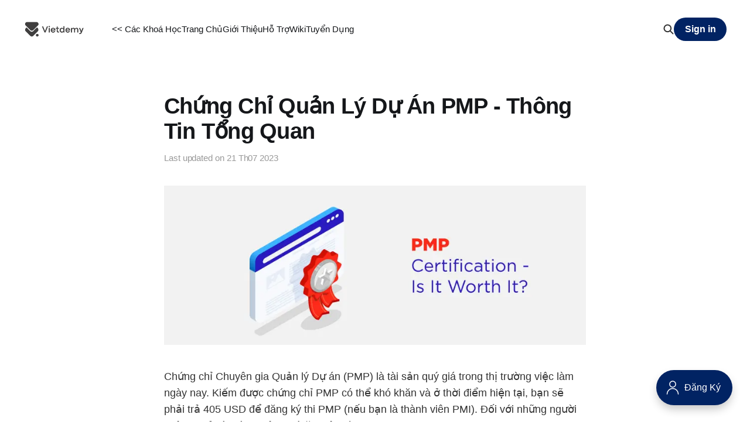

--- FILE ---
content_type: text/html; charset=utf-8
request_url: https://www.vietdemy.vn/blog/chung-chi-quan-ly-du-an-pmp/
body_size: 10157
content:
<!DOCTYPE html>
<html lang="vi">

<head>
    <meta charset="utf-8">
    <meta name="viewport" content="width=device-width, initial-scale=1">
    <title>Chứng Chỉ Quản Lý Dự Án PMP - Thông Tin Tổng Quan</title>
    <link rel="stylesheet" href="/blog/assets/built/screen.css?v=9626ff8cf9">

    <meta name="description" content="PMP là Chứng chỉ Quản lý Dự án Quốc tế được công nhận nhất và là tiêu chuẩn vàng trong lĩnh vực quản lý dự án." />
    <link rel="icon" href="https://cdn-proxy.hoolacdn.com/vietdemy-48547-1h4sjedso/sgp1/blog/2023/07/Fav_New.png" type="image/png" />
    <link rel="canonical" href="https://www.vietdemy.vn/blog/chung-chi-quan-ly-du-an-pmp/" />
    <meta name="referrer" content="no-referrer-when-downgrade" />
    
    <meta property="og:site_name" content="Vietdemy Blog" />
    <meta property="og:type" content="article" />
    <meta property="og:title" content="Chứng Chỉ Quản Lý Dự Án PMP - Thông Tin Tổng Quan" />
    <meta property="og:description" content="PMP là Chứng chỉ Quản lý Dự án Quốc tế được công nhận nhất và là tiêu chuẩn vàng trong lĩnh vực quản lý dự án." />
    <meta property="og:url" content="https://www.vietdemy.vn/blog/chung-chi-quan-ly-du-an-pmp/" />
    <meta property="og:image" content="https://cdn-proxy.hoolacdn.com/vietdemy-48547-1h4sjedso/sgp1/blog/2023/07/pmp-0.webp" />
    <meta property="article:published_time" content="2023-07-20T12:45:47.000Z" />
    <meta property="article:modified_time" content="2023-07-21T11:15:43.000Z" />
    <meta property="article:tag" content="PMP" />
    <meta property="article:tag" content="Quản Lý Dự Án" />
    
    <meta property="article:publisher" content="https://www.facebook.com/vietdemy.vn" />
    <meta property="article:author" content="https://www.facebook.com/Vietdemy.vn" />
    <meta name="twitter:card" content="summary_large_image" />
    <meta name="twitter:title" content="Chứng Chỉ Quản Lý Dự Án PMP - Thông Tin Tổng Quan" />
    <meta name="twitter:description" content="PMP là Chứng chỉ Quản lý Dự án Quốc tế được công nhận nhất và là tiêu chuẩn vàng trong lĩnh vực quản lý dự án." />
    <meta name="twitter:url" content="https://www.vietdemy.vn/blog/chung-chi-quan-ly-du-an-pmp/" />
    <meta name="twitter:image" content="https://cdn-proxy.hoolacdn.com/vietdemy-48547-1h4sjedso/sgp1/blog/2023/07/pmp-0.webp" />
    <meta name="twitter:label1" content="Written by" />
    <meta name="twitter:data1" content="Vietdemy.vn" />
    <meta name="twitter:label2" content="Filed under" />
    <meta name="twitter:data2" content="PMP, Quản Lý Dự Án" />
    <meta name="twitter:site" content="@vietdemy" />
    <meta name="twitter:creator" content="@vietdemy" />
    <meta property="og:image:width" content="848" />
    <meta property="og:image:height" content="320" />
    
    <script type="application/ld+json">
{
    "@context": "https://schema.org",
    "@type": "Article",
    "publisher": {
        "@type": "Organization",
        "name": "Vietdemy Blog",
        "url": "https://www.vietdemy.vn/blog/",
        "logo": {
            "@type": "ImageObject",
            "url": "https://cdn-proxy.hoolacdn.com/vietdemy-48547-1h4sjedso/sgp1/blog/2023/07/Vietdemy-Logo_W_Trans.png"
        }
    },
    "author": {
        "@type": "Person",
        "name": "Vietdemy.vn",
        "image": {
            "@type": "ImageObject",
            "url": "https://cdn-proxy.hoolacdn.com/vietdemy-48547-1h4sjedso/sgp1/blog/2023/07/Vietdemy_BW.png",
            "width": 500,
            "height": 500
        },
        "url": "https://www.vietdemy.vn/blog/author/vietdemy/",
        "sameAs": [
            "https://www.vietdemy.vn",
            "https://www.facebook.com/Vietdemy.vn",
            "https://twitter.com/vietdemy"
        ]
    },
    "headline": "Chứng Chỉ Quản Lý Dự Án PMP - Thông Tin Tổng Quan",
    "url": "https://www.vietdemy.vn/blog/chung-chi-quan-ly-du-an-pmp/",
    "datePublished": "2023-07-20T12:45:47.000Z",
    "dateModified": "2023-07-21T11:15:43.000Z",
    "image": {
        "@type": "ImageObject",
        "url": "https://cdn-proxy.hoolacdn.com/vietdemy-48547-1h4sjedso/sgp1/blog/2023/07/pmp-0.webp",
        "width": 848,
        "height": 320
    },
    "keywords": "PMP, Quản Lý Dự Án",
    "description": "PMP là Chứng chỉ Quản lý Dự án Quốc tế được công nhận nhất và là tiêu chuẩn vàng trong lĩnh vực quản lý dự án.",
    "mainEntityOfPage": {
        "@type": "WebPage",
        "@id": "https://www.vietdemy.vn/blog/"
    }
}
    </script>

    <meta name="generator" content="Ghost 5.29" />
    <link rel="alternate" type="application/rss+xml" title="Vietdemy Blog" href="https://www.vietdemy.vn/blog/rss/" />
    <script defer src="https://cdn.jsdelivr.net/ghost/portal@~2.23/umd/portal.min.js" data-ghost="https://www.vietdemy.vn/blog/" data-key="d6209556f2206f88f8293bf4b9" data-api="https://www.vietdemy.vn/blog/ghost/api/content/" crossorigin="anonymous"></script><style id="gh-members-styles">.gh-post-upgrade-cta-content,
.gh-post-upgrade-cta {
    display: flex;
    flex-direction: column;
    align-items: center;
    font-family: -apple-system, BlinkMacSystemFont, 'Segoe UI', Roboto, Oxygen, Ubuntu, Cantarell, 'Open Sans', 'Helvetica Neue', sans-serif;
    text-align: center;
    width: 100%;
    color: #ffffff;
    font-size: 16px;
}

.gh-post-upgrade-cta-content {
    border-radius: 8px;
    padding: 40px 4vw;
}

.gh-post-upgrade-cta h2 {
    color: #ffffff;
    font-size: 28px;
    letter-spacing: -0.2px;
    margin: 0;
    padding: 0;
}

.gh-post-upgrade-cta p {
    margin: 20px 0 0;
    padding: 0;
}

.gh-post-upgrade-cta small {
    font-size: 16px;
    letter-spacing: -0.2px;
}

.gh-post-upgrade-cta a {
    color: #ffffff;
    cursor: pointer;
    font-weight: 500;
    box-shadow: none;
    text-decoration: underline;
}

.gh-post-upgrade-cta a:hover {
    color: #ffffff;
    opacity: 0.8;
    box-shadow: none;
    text-decoration: underline;
}

.gh-post-upgrade-cta a.gh-btn {
    display: block;
    background: #ffffff;
    text-decoration: none;
    margin: 28px 0 0;
    padding: 8px 18px;
    border-radius: 4px;
    font-size: 16px;
    font-weight: 600;
}

.gh-post-upgrade-cta a.gh-btn:hover {
    opacity: 0.92;
}</style>
    <script defer src="https://cdn.jsdelivr.net/ghost/sodo-search@~1.1/umd/sodo-search.min.js" data-key="d6209556f2206f88f8293bf4b9" data-styles="https://cdn.jsdelivr.net/ghost/sodo-search@~1.1/umd/main.css" data-sodo-search="https://www.vietdemy.vn/blog/" crossorigin="anonymous"></script>
    <script defer src="/blog/public/cards.min.js?v=9626ff8cf9"></script>
    <link rel="stylesheet" type="text/css" href="/blog/public/cards.min.css?v=9626ff8cf9">
    <script defer src="/blog/public/member-attribution.min.js?v=9626ff8cf9"></script>
    <!-- Google tag (gtag.js) -->
<script async src="https://www.googletagmanager.com/gtag/js?id=G-DQFT1RVTBZ"></script>
<script>
  window.dataLayer = window.dataLayer || [];
  function gtag(){dataLayer.push(arguments);}
  gtag('js', new Date());

  gtag('config', 'G-DQFT1RVTBZ');
</script><style>:root {--ghost-accent-color: #012363;}</style>
</head>

<body class="post-template tag-pmp tag-quan-ly-du-an  is-head-left-logo">
<div class="site">

    <header id="gh-head" class="gh-head gh-outer">
        <div class="gh-head-inner gh-inner">
            <div class="gh-head-brand">
                <div class="gh-head-brand-wrapper">
                    <a class="gh-head-logo" href="https://www.vietdemy.vn/blog">
                            <img src="https://cdn-proxy.hoolacdn.com/vietdemy-48547-1h4sjedso/sgp1/blog/2023/07/Vietdemy-Logo_W_Trans.png" alt="Vietdemy Blog">
                    </a>
                </div>
                <button class="gh-search gh-icon-btn" aria-label="Search this site" data-ghost-search><svg width="20" height="20" viewBox="0 0 20 20" fill="none" xmlns="http://www.w3.org/2000/svg">
<path d="M17.5 17.5L12.5 12.5L17.5 17.5ZM14.1667 8.33333C14.1667 9.09938 14.0158 9.85792 13.7226 10.5657C13.4295 11.2734 12.9998 11.9164 12.4581 12.4581C11.9164 12.9998 11.2734 13.4295 10.5657 13.7226C9.85792 14.0158 9.09938 14.1667 8.33333 14.1667C7.56729 14.1667 6.80875 14.0158 6.10101 13.7226C5.39328 13.4295 4.75022 12.9998 4.20854 12.4581C3.66687 11.9164 3.23719 11.2734 2.94404 10.5657C2.65088 9.85792 2.5 9.09938 2.5 8.33333C2.5 6.78624 3.11458 5.30251 4.20854 4.20854C5.30251 3.11458 6.78624 2.5 8.33333 2.5C9.88043 2.5 11.3642 3.11458 12.4581 4.20854C13.5521 5.30251 14.1667 6.78624 14.1667 8.33333Z" stroke="currentColor" stroke-width="2" stroke-linecap="round" stroke-linejoin="round"/>
</svg>
</button>
                <button class="gh-burger"></button>
            </div>

            <nav class="gh-head-menu">
                <ul class="nav">
    <li class="nav-cac-khoa-hoc"><a href="https://www.vietdemy.vn">&lt;&lt; Các Khoá Học</a></li>
    <li class="nav-trang-chu"><a href="https://www.vietdemy.vn/blog/">Trang Chủ</a></li>
    <li class="nav-gioi-thieu"><a href="https://www.vietdemy.vn/blog/about/">Giới Thiệu</a></li>
    <li class="nav-ho-tro"><a href="https://hotro.vietdemy.vn/">Hỗ Trợ</a></li>
    <li class="nav-wiki"><a href="https://wiki.vietdemy.vn/">Wiki</a></li>
    <li class="nav-tuyen-dung"><a href="https://careers.vnisgroup.com/brand-details/vietdemy/r/recz5gXXTBCXRdIuq">Tuyển Dụng</a></li>
</ul>

            </nav>

            <div class="gh-head-actions">
                    <button class="gh-search gh-icon-btn" aria-label="Search this site" data-ghost-search><svg width="20" height="20" viewBox="0 0 20 20" fill="none" xmlns="http://www.w3.org/2000/svg">
<path d="M17.5 17.5L12.5 12.5L17.5 17.5ZM14.1667 8.33333C14.1667 9.09938 14.0158 9.85792 13.7226 10.5657C13.4295 11.2734 12.9998 11.9164 12.4581 12.4581C11.9164 12.9998 11.2734 13.4295 10.5657 13.7226C9.85792 14.0158 9.09938 14.1667 8.33333 14.1667C7.56729 14.1667 6.80875 14.0158 6.10101 13.7226C5.39328 13.4295 4.75022 12.9998 4.20854 12.4581C3.66687 11.9164 3.23719 11.2734 2.94404 10.5657C2.65088 9.85792 2.5 9.09938 2.5 8.33333C2.5 6.78624 3.11458 5.30251 4.20854 4.20854C5.30251 3.11458 6.78624 2.5 8.33333 2.5C9.88043 2.5 11.3642 3.11458 12.4581 4.20854C13.5521 5.30251 14.1667 6.78624 14.1667 8.33333Z" stroke="currentColor" stroke-width="2" stroke-linecap="round" stroke-linejoin="round"/>
</svg>
</button>
                    <div class="gh-head-members">
                                <a class="gh-head-btn gh-btn gh-primary-btn" href="#/portal/signin" data-portal="signin">Sign in</a>
                    </div>
            </div>
        </div>
    </header>


    <div class="site-content">
        
<main class="site-main">


    <article class="post tag-pmp tag-quan-ly-du-an">

        <header class="gh-article-header gh-canvas">
            <h1 class="gh-article-title">Chứng Chỉ Quản Lý Dự Án PMP - Thông Tin Tổng Quan</h1>
            <div class="post-meta">
                Last updated on&nbsp;
                <time datetime="2023-07-20">21 Th07 2023</time>
            </div>
                <figure class="gh-article-image">
        <img
            class="post-image"
            srcset="https://cdn-proxy.hoolacdn.com/vietdemy-48547-1h4sjedso/sgp1/blog/2023/07/pmp-0.webp 400w,
                    https://cdn-proxy.hoolacdn.com/vietdemy-48547-1h4sjedso/sgp1/blog/2023/07/pmp-0.webp 750w,
                    https://cdn-proxy.hoolacdn.com/vietdemy-48547-1h4sjedso/sgp1/blog/2023/07/pmp-0.webp 960w,
                    https://cdn-proxy.hoolacdn.com/vietdemy-48547-1h4sjedso/sgp1/blog/2023/07/pmp-0.webp 1140w,
                    https://cdn-proxy.hoolacdn.com/vietdemy-48547-1h4sjedso/sgp1/blog/2023/07/pmp-0.webp 1920w"
            sizes="(min-width: 1200px) 960px, 92vw"
            src="https://cdn-proxy.hoolacdn.com/vietdemy-48547-1h4sjedso/sgp1/blog/2023/07/pmp-0.webp"
            alt="Chứng Chỉ Quản Lý Dự Án PMP - Thông Tin Tổng Quan"
        >
    </figure>
        </header>

        <div class="gh-content gh-canvas">
            <p>Chứng chỉ Chuyên gia Quản lý Dự án (PMP) là tài sản quý giá trong thị trường việc làm ngày nay. Kiếm được chứng chỉ PMP có thể khó khăn và ở thời điểm hiện tại, bạn sẽ phải trả 405 USD để đăng ký thi PMP (nếu bạn là thành viên PMI). Đối với những người không phải là thành viên, phí tăng lên tới 555 USD. </p><p>PMP là Chứng chỉ Quản lý Dự án Quốc tế được công nhận nhất và là tiêu chuẩn vàng trong lĩnh vực quản lý dự án. Với một số chứng chỉ khác có sẵn trong lĩnh vực quản lý dự án, điều tự nhiên là tự hỏi, chứng chỉ PMP có đáng để bạn đầu tư, ôn luyện không?</p><p>Một cuộc khảo sát gần đây của PwC cho biết các nhà quản lý dự án được chứng nhận PMP xử lý hơn 3/4 các dự án có hiệu suất cao. Ngoài ra, các công ty có hơn 1/3 các nhà quản lý được chứng nhận PMP sẽ đạt được thành công dự án tốt hơn nhiều so với các công ty không có. Một nghiên cứu khác cho thấy các nhà quản lý dự án có chứng chỉ PMP có mức lương cao hơn. Vì vậy, câu trả lời cho câu hỏi này là có! <strong>Chứng chỉ PMP rất đáng giá. </strong></p><h2 id="ch%E1%BB%A9ng-ch%E1%BB%89-pmp-d%C3%A0nh-cho-ai">Chứng chỉ PMP dành cho ai?</h2><p>Chứng chỉ Chuyên gia Quản lý Dự án (PMP/Project Management Professional) đã được sử dụng để chứng minh năng lực trong nghề quản lý dự án từ năm 1984. Quản lý dự án là một lĩnh vực rộng lớn và phức tạp, có nhiều thách thức và nhiều lựa chọn. Tính tất cả các lĩnh vực quản lý có liên quan, chứng chỉ PMI có hơn 2 triệu chuyên gia đang làm những công việc hấp dẫn trên khắp thế giới mỗi ngày. Đây thực sự là một trong những ngành nghề có nhu cầu cao nhất trên hành tinh.</p><p>Chứng chỉ PMP có xứng đáng với tất cả mọi người không? <strong>Không</strong>, không phải tất cả mọi người, nhưng nó phù hợp nhất cho các chuyên gia sau:</p><ul><li>Quản lý dự án cấp trung, cấp cao</li><li>Điều phối viên dự án</li><li>Chuyên viên phân tích dự án</li><li>Trưởng dự án</li><li>Quản lý sản phẩm</li><li>Quản lý chương trình</li><li>Nhà tài trợ dự án</li><li>Những người lãnh đạo đội nhóm</li><li>Các chuyên gia quan tâm đến việc xây dựng kỹ năng quản lý dự án</li></ul><p>Tuy nhiên, hãy nhớ rằng bạn phải đáp ứng các tiêu chí về giáo dục và kinh nghiệm nhất định ngay cả trước khi tham gia kỳ thi PMP. Biết thêm về đặc điểm của Quản lý dự án.</p><h2 id="ch%E1%BB%A9ng-ch%E1%BB%89-pmp%C2%AE-c%C3%B3-%C4%91%C3%A1ng-%C4%91%E1%BB%83-%C3%B4n-luy%E1%BB%87n-kh%C3%B4ng-ch%E1%BB%A9ng-ch%E1%BB%89-pmp-th%C3%BAc-%C4%91%E1%BA%A9y-s%E1%BB%B1-nghi%E1%BB%87p-c%E1%BB%A7a-b%E1%BA%A1n-nh%C6%B0-th%E1%BA%BF-n%C3%A0o">Chứng chỉ PMP® có đáng để ôn luyện không? Chứng chỉ PMP thúc đẩy sự nghiệp của bạn như thế nào?</h2><p>Có rất nhiều yếu tố quyết định việc đạt được chứng chỉ PMP có mang lại lợi ích cho bạn về lâu dài hay không. Chứng chỉ PMP là minh chứng cho khả năng và kiến thức của một cá nhân trong lĩnh vực quản lý dự án. Chứng chỉ PMP có thể được lấy trực tuyến, nhưng bạn phải có kinh nghiệm quản lý dự án trước đó để đăng ký kỳ thi này.</p><p>Sau khi bạn là một chuyên gia quản lý dự án được chứng nhận, bạn sẽ đủ điều kiện để có nhiều cơ hội trong lĩnh vực này. Đây là cách chứng nhận về năng lực cá nhân và giúp thúc đẩy sự nghiệp của bạn:</p><h3 id="ch%E1%BB%A9ng-ch%E1%BB%89-pmp-gi%C3%BAp-cho-b%E1%BA%A1n-c%C3%B3-gi%C3%A1-tr%E1%BB%8B-h%C6%A1n-trong-th%E1%BB%8B-tr%C6%B0%E1%BB%9Dng-vi%E1%BB%87c-l%C3%A0m">Chứng chỉ PMP giúp cho bạn có giá trị hơn trong thị trường việc làm</h3><p>Trở thành người quản lý dự án được chứng nhận có thể giúp bạn đàm phán để có mức lương cao hơn so với các đồng nghiệp không được chứng nhận. Điều này là do nhà tuyển dụng coi bạn có khả năng và kiến thức mạnh hơn trong lĩnh vực này.</p><h3 id="mang-%C4%91%E1%BA%BFn-c%C6%A1-h%E1%BB%99i-trau-d%E1%BB%93i-k%E1%BB%B9-n%C4%83ng-giao-ti%E1%BA%BFp-v%C3%A0-l%C3%A3nh-%C4%91%E1%BA%A1o-c%E1%BB%A7a-b%E1%BA%A1n">Mang đến cơ hội trau dồi kỹ năng giao tiếp và lãnh đạo của bạn</h3><p>Trở thành người quản lý dự án được chứng nhận với chứng chỉ PMP sẽ nâng cao kỹ năng giao tiếp và lãnh đạo của bạn. Giao tiếp giữa các nhóm là một khía cạnh quan trọng của quản lý dự án và cách lãnh đạo các nhóm giao tiếp là điều tạo nên một nhà lãnh đạo hiệu quả. Ôn luyện PMP đảm bảo rằng các kỹ năng của bạn sắc bén trong các lĩnh vực này.</p><h3 id="mang-%C4%91%E1%BA%BFn-cho-b%E1%BA%A1n-l%E1%BB%A3i-th%E1%BA%BF-khi-th%E1%BB%B1c-hi%E1%BB%87n-c%C3%A1c-d%E1%BB%B1-%C3%A1n-%E1%BB%9F-c%C3%A1c-qu%E1%BB%91c-gia-tr%C3%AAn-th%E1%BA%BF-gi%E1%BB%9Bi">Mang đến cho bạn lợi thế khi thực hiện các dự án ở các quốc gia trên thế giới</h3><p>Nhiều công ty thuê các nhà quản lý dự án được chứng nhận cho các dự án ở các thành phố và quốc gia trên toàn thế giới. Trong trường hợp này, bạn phải có chứng chỉ PMP để có lợi thế hơn trong việc hoàn thành các mục tiêu này.</p><h3 id="ch%E1%BB%A9ng-ch%E1%BB%89-pmp-l%C3%A0-%C4%91i%E1%BB%83m-c%E1%BB%99ng-cho-quy-tr%C3%ACnh-tuy%E1%BB%83n-d%E1%BB%A5ng-v%C3%A0-tuy%E1%BB%83n-d%E1%BB%A5ng">Chứng chỉ PMP là điểm cộng cho quy trình tuyển dụng và tuyển dụng</h3><p>Nhà tuyển dụng của bạn sẽ chọn thuê một người quản lý dự án được chứng nhận khi phỏng vấn các ứng viên cho các vị trí mở vì kinh nghiệm và kỹ năng mà họ sở hữu trong lĩnh vực này. Ngược lại, đây chỉ là một trong nhiều yếu tố sẽ ảnh hưởng đến cơ hội được tuyển dụng của bạn. Chứng chỉ PMP giúp bạn có được một vị trí tốt trên bàn khi <a href="https://www.vietdemy.vn/blog/cach-thuong-luong-muc-luong-37-meo-ban-can-biet/">thương lượng mức lương của bạn</a> với nhà tuyển dụng.</p><h2 id="nh%E1%BB%AFng-ng%C3%A0nh-c%C3%B4ng-nghi%E1%BB%87p-n%C3%A0o-c%C3%B3-nh%C3%A2n-s%E1%BB%B1-qu%E1%BA%A3n-l%C3%BD-d%E1%BB%B1-%C3%A1n">Những ngành công nghiệp nào có nhân sự quản lý dự án?</h2><p>Như tên của nó, các nhà quản lý dự án chịu trách nhiệm giám sát các dự án. Họ phụ trách nhiều trách nhiệm khác nhau bao gồm cung cấp khả năng lãnh đạo, thúc đẩy các thành viên trong nhóm, đưa ra quyết định về các ưu tiên kinh doanh và định hướng đưa các dự án của công ty vào tương lai. Nhiều ngành yêu cầu người quản lý dự án bao gồm phát triển phần mềm, giải trí, bán lẻ trực tuyến, v.v. </p><p>Quản lý dự án là một công việc năng động có thể hoàn toàn phù hợp với những người không muốn giới hạn bản thân trong một lĩnh vực/lĩnh vực cụ thể và sở hữu kỹ năng lãnh đạo.</p><p>Mục đích chính của người quản lý dự án là giám sát và quản lý các dự án cho một tổ chức. "Mô tả công việc" hoặc "phạm vi công việc" mà người quản lý dự án chịu trách nhiệm thường rất chi tiết và cụ thể, thường đến từng phút. Yêu cầu công việc đối với người quản lý dự án khá giống nhau giữa các tổ chức, vì vậy các kỹ năng chính của người quản lý dự án phù hợp với cả doanh nghiệp nhỏ và tập đoàn lớn.</p><p>Người quản lý dự án thường có nhiều kỹ năng và khả năng. Trong hầu hết các trường hợp, ứng viên cho vị trí này sẽ cần ít nhất đủ kỹ năng kỹ thuật để hiểu công nghệ và các thuật ngữ liên quan <em>(dựa trên ngành mà tổ chức của người lao động đó công tác)</em> cũng như hiểu biết về các nguyên tắc Quản lý dự án. Bảng chấm công, ngân sách và lịch trình là những khái niệm kinh doanh phổ biến cũng đòi hỏi sự hiểu biết về cách chúng hoạt động.</p><p>Giữa các kỹ năng kinh doanh và công nghệ, người quản lý dự án có thể đảm nhận nhiều trách nhiệm. <strong>Ví dụ:</strong> người quản lý dự án thường sẽ được yêu cầu giao tiếp giữa cả nhân viên kinh doanh và nhân viên kỹ thuật để đảm bảo rằng mọi người trong dự án đang làm việc hướng tới một mục tiêu chung. Người quản lý dự án cũng sẽ lên lịch các cuộc họp và đưa ra quyết định về các nhiệm vụ, tài liệu và tệp cần chú ý, v.v. Người quản lý dự án là một liên kết quan trọng giữa nhóm phát triển và các cấp quản lý cao hơn trong một tổ chức.</p><h2 id="t%C3%A1c-%C4%91%E1%BB%99ng-t%E1%BB%9Bi-l%C6%B0%C6%A1ng-c%E1%BB%A7a-b%E1%BA%A1n-khi-b%E1%BA%A1n-s%E1%BB%9F-h%E1%BB%AFu-ch%E1%BB%A9ng-ch%E1%BB%89-pmp%C2%AE">Tác động tới lương của bạn khi bạn sở hữu chứng chỉ PMP®</h2><p>Bạn đang muốn mở rộng sự nghiệp và bắt đầu tương lai của mình? Chứng chỉ PMP có làm bạn quan tâm không? Sau đó, có thể đáng xem xét tác động đến mức lương của bạn liên quan đến chứng chỉ này. <strong>Ví dụ</strong>, trong một cuộc khảo sát dành cho các Chuyên gia Quản lý Quy trình Kinh doanh (Business Process Management Professionals), 73% số người được hỏi nói rằng họ cảm thấy mức lương của mình tăng ít nhất 20% sau khi đạt được chứng chỉ PMP. Cho dù bạn có quan tâm đến việc theo đuổi loại chứng nhận này hay không, thì không thể phủ nhận rằng việc tăng thu nhập liên quan chắc chắn sẽ thu hút những người nộp đơn xin việc mới.</p><p>Nếu bạn được chứng nhận PMP và ở Hoa Kỳ, mức lương trung bình dao động trong khoảng $111,000 - $121,000 mỗi năm! Vì chứng nhận này được công nhận trong nhiều ngành nên đây thực sự là lợi ích to lớn - nếu bạn làm việc trong lĩnh vực ngân hàng, năng lượng, chăm sóc sức khỏe hoặc CNTT. Có rất nhiều cơ hội cho các chuyên gia biết cách dẫn dắt các nhóm dự án đi đến thành công.</p><h2 id="y%C3%AAu-c%E1%BA%A7u-%C4%91%E1%BB%91i-v%E1%BB%9Bi-ch%E1%BB%A9ng-ch%E1%BB%89-pmp">Yêu cầu đối với chứng chỉ PMP</h2><p>Bây giờ chúng ta đã xem xét tác động tiền tệ mà chứng chỉ PMP có thể có trong cuộc sống của bạn, hãy xem xét các yêu cầu tiên quyết đối với trình độ chuyên môn về giáo dục, công việc và đào tạo quản lý dự án nói riêng:</p><p><strong>Nếu bạn có bằng đại học hoặc tương đương trên toàn cầu, đây là những gì bạn cần:</strong></p><ul><li>36 tháng hoặc 3 năm kinh nghiệm dẫn dắt các dự án một cách chuyên nghiệp, không có sự trùng lặp</li><li>Chứng chỉ CAPM hoặc ít nhất 35 giờ học quản lý dự án chính thức (contact hours)</li></ul><figure class="kg-card kg-image-card"><img src="https://cdn-proxy.hoolacdn.com/vietdemy-48547-1h4sjedso/sgp1/blog/2023/07/pmp-1.webp" class="kg-image" alt loading="lazy" width="1200" height="238"></figure><p>Nếu bạn chưa có bằng Cử nhân, bạn vẫn có thể được Chứng nhận PMP nếu bạn đã hoàn thành bằng tốt nghiệp trung học, bằng cao đẳng (2 năm) hoặc tương đương toàn cầu, bạn sẽ cần:</p><ul><li>Ít nhất 60 tháng hoặc 5 năm kinh nghiệm làm việc trong các dự án hàng đầu, không có sự trùng lặp</li><li>Chứng chỉ CAPM hoặc ít nhất 35 giờ học quản lý dự án chính thức (contact hours)</li></ul><figure class="kg-card kg-image-card"><img src="https://cdn-proxy.hoolacdn.com/vietdemy-48547-1h4sjedso/sgp1/blog/2023/07/pmp-2.webp" class="kg-image" alt loading="lazy" width="1200" height="238"></figure><p>Bây giờ, nếu bạn đã hoàn thành chương trình cao học (post-graduate) và chương trình đó cũng từ một chương trình được công nhận GAC, thì đây là những gì bạn cần để đủ điều kiện theo đuổi chứng chỉ PMP:</p><ul><li>Ít nhất hai năm, hoặc 24 tháng kinh nghiệm lãnh đạo các dự án một cách chuyên nghiệp, không có sự trùng lặp</li><li>Chứng chỉ CAPM hoặc ít nhất 35 giờ học quản lý dự án chính thức (contact hours)</li></ul><h2 id="ch%E1%BB%A9ng-ch%E1%BB%89-pmp-ho%E1%BA%A1t-%C4%91%E1%BB%99ng-nh%C6%B0-th%E1%BA%BF-n%C3%A0o">Chứng chỉ PMP hoạt động như thế nào?</h2><p>Quy trình chứng nhận cho chứng chỉ PMP khá đơn giản. Hãy để chúng tôi chia nhỏ quy trình theo các bước và xem:</p><p><strong>Đáp ứng các Tiêu chí đầu vào (<strong>Eligibility Criteria</strong>):</strong> Điều đầu tiên trước khi bạn đăng ký chứng chỉ PMP là kiểm tra xem bạn có phù hợp với các yêu cầu về trình độ học vấn và kinh nghiệm làm việc do PMI đặt ra cho chứng chỉ PMP hay không. Có các tùy chọn cho ba cấp độ giáo dục mà chúng tôi đã đề cập trong phần trước của blog này.</p><p><strong>Hoàn thành Đơn đăng ký (Application form):</strong> Sau khi xác định chắc chắn rằng bạn đáp ứng các yêu cầu về tính đủ điều kiện, bạn có thể bắt đầu quy trình đăng ký. Hãy chắc chắn ghi lại thông tin này, vì nó sẽ hữu ích:</p><ul><li><strong>Trình độ học thuật:</strong> Ghi lại tất cả các môn học và khóa học bạn đã thực hiện thành công, cùng với các học viện, ngày bắt đầu và ngày kết thúc cũng như số giờ bạn đã tham gia, v.v.</li><li><strong>Kinh nghiệm công việc:</strong> Tiếp theo, hãy ghi lại các dự án bạn đã thực hiện, đảm bảo lấy tên của các tổ chức mà bạn đã tham gia, thời lượng của các dự án và số giờ trên mỗi dự án.</li><li><strong>Các chi tiết về lịch sử học tập:</strong> Bước này khá đơn giản, bạn ghi lại tất cả các cấp độ cho đến cấp độ giáo dục cao nhất mà bạn đã hoàn thành, cùng với thông tin về các trường, ngày bắt đầu và ngày kết thúc.</li><li><strong>Thông tin liên hệ: </strong>Cuối cùng, ghi lại chi tiết liên hệ của bạn với địa chỉ email, địa chỉ liên hệ, số liên lạc, v.v.</li><li><strong>Xem xét đơn đăng ký: </strong>Hồ sơ của bạn sau đó sẽ được xem xét. Quá trình này thường mất tối đa 10 ngày. Bạn sẽ nhận được thông báo từ PMI sau khi đơn đăng ký của bạn đã được xem xét.</li><li><strong>Thanh toán:</strong> Nếu đơn đăng ký của bạn được chấp nhận, bạn sẽ được yêu cầu thanh toán để tham gia kỳ thi PMP.</li><li><strong>Đặt lịch thi: </strong>Chúc mừng! Bạn đã hoàn thành tất cả các bước và sẵn sàng tham gia kỳ thi. Đảm bảo lên lịch thi và làm theo hướng dẫn thi mà bạn nhận được từ PMI, cùng với mã đủ điều kiện <em>(eligibility code)</em> của bạn.</li></ul><h2 id="%C4%91%C6%A1n-v%E1%BB%8B-n%C3%A0o-qu%E1%BA%A3n-l%C3%BD-ch%E1%BB%A9ng-ch%E1%BB%89-pmp%C2%AE">Đơn vị nào quản lý chứng chỉ PMP®?</h2><p><strong>Project Management Professional (PMP)®</strong> là chứng chỉ quản lý dự án hàng đầu thế giới. Hiện tại có hơn một triệu người có chứng chỉ PMP trên toàn cầu. <strong>Chứng chỉ PMP được cấp bởi Viện Quản lý Dự án (PMI/Project Management Institute).</strong></p><p>Điều quan trọng cần nhớ là mặc dù bản thân PMI không quản lý hoặc giám sát kỳ thi. Cả hai nhà quản lý kỳ thi PMP lớn, Prometric và Pearson VUE, đều là một công ty tư nhân. Họ hoạt động theo hợp đồng với PMI.</p><h2 id="t%E1%BB%95ng-k%E1%BA%BFt">Tổng kết</h2><p>Trong nhiều năm, thế giới quản lý dự án đã tập trung vào các dự án, cuộc họp và nhiệm vụ. Trong khi đó, công nghệ đã thay đổi rất nhiều trong suốt 20 năm qua. Công nghệ thông tin đã đi từ một phần ngoại vi của kinh doanh trở thành trung tâm của hầu hết mọi khía cạnh của nó. Do đó, các phương pháp quản lý dự án cũng phải thay đổi để bắt kịp với tốc độ đổi mới. </p><p>Tầm quan trọng và giá trị của chứng chỉ PMP chỉ tăng lên trong 2 thập kỷ qua, với hàng nghìn người tham gia kỳ thi mỗi năm. Vì vậy, không cần phải hỏi chứng chỉ PMP có giá trị hay không nữa. Chắc chắn là như vậy! </p><div class="kg-card kg-callout-card kg-callout-card-grey"><div class="kg-callout-emoji">💡</div><div class="kg-callout-text">Khóa học Quản lý Dự án PMP của Vietdemy sẽ giúp bạn thu hẹp khoảng cách giữa việc trở thành một người khao khát PMP và một chuyên gia được chứng nhận.</div></div><hr><h2 id="c%C3%A2u-h%E1%BB%8Fi-th%C6%B0%E1%BB%9Dng-g%E1%BA%B7p-faq">Câu hỏi thường gặp (FAQ)</h2><h3 id="pmp-c%C3%B3-c%C3%B2n-nhu-c%E1%BA%A7u-cao-kh%C3%B4ng">PMP có còn nhu cầu cao không?</h3><p>Vâng, <strong>PMP rất được săn đón trong các ngành công nghiệp. </strong>Bất cứ nơi nào có các dự án, đều cần có các chuyên gia quản lý dự án có trình độ và kỹ năng. Khi thế giới được kết nối nhiều hơn và các ngành công nghiệp phát triển và mở rộng, nhu cầu này chắc chắn sẽ tăng lên.</p><h3 id="ch%E1%BB%A9ng-ch%E1%BB%89-pmp-gi%C3%BAp-l%C6%B0%C6%A1ng-c%E1%BB%A7a-b%E1%BA%A1n-t%C4%83ng-l%C3%AAn-kh%C3%B4ng">Chứng chỉ PMP giúp lương của bạn tăng lên không?</h3><p>Mức lương trung bình cho một chuyên gia có trình độ với chứng chỉ PMP là từ $111,000 - $121,000 (tại Hoa Kỳ). Con số thực tế sẽ phụ thuộc vào vị trí địa lý và kinh nghiệm của bạn.</p><h3 id="sau-khi-thi-bao-l%C3%A2u-th%C3%AC-nh%E1%BA%ADn-%C4%91%C6%B0%E1%BB%A3c-ch%E1%BB%A9ng-ch%E1%BB%89-pmp">Sau khi thi bao lâu thì nhận được chứng chỉ PMP?</h3><p>Nếu bạn đã vượt qua kỳ thi PMP thành công, bạn sẽ nhận được một tin nhắn chúc mừng từ PMI trên địa chỉ email của bạn ngay sau đó. Bạn có thể chính thức sử dụng chức danh PMP trên hồ sơ công việc và CV của mình.</p>
        </div>

        <div class="pagination-container gh-canvas">
        <nav class="pagination">

            <div class="pagination-left">
                    <a class="newer-posts" href="/blog/16-ky-nang-quan-ly-thoi-gian-hang-dau-giup-ban-thanh-cong/">
                        <span class="pagination-label">Previous</span>
                        16 Kỹ Năng Quản Lý Thời Gian Hàng Đầu Giúp Bạn Thành Công
                    </a>
            </div>

            <div class="pagination-right">
                    <a class="older-posts" href="/blog/8-phan-mem-quan-ly-du-an-tot-nhat/">
                        <span class="pagination-label">Next</span>
                        8 Phần Mềm Quản Lý Dự Án Tốt Nhất
                    </a>
            </div>

        </nav>
        </div>


    </article>


</main>
    </div>

    <footer class="gh-foot gh-outer">
        <div class="gh-foot-inner gh-inner">
            <div class="gh-copyright">
                Vietdemy Blog © 2026
            </div>
                <nav class="gh-foot-menu">
                    <ul class="nav">
    <li class="nav-dieu-khoan-dich-vu"><a href="https://www.vietdemy.vn/p/dieu-khoan-dich-vu">Điều khoản Dịch vụ</a></li>
    <li class="nav-chinh-sach-quyen-rieng-tu"><a href="https://www.vietdemy.vn/p/chinh-sach-bao-mat">Chính sách Quyền Riêng tư</a></li>
    <li class="nav-chinh-sach-bao-ve-du-lieu-ca-nhan"><a href="https://www.vietdemy.vn/p/chinh-sach-bao-ve-du-lieu-ca-nhan">Chính sách Bảo vệ Dữ liệu Cá nhân</a></li>
    <li class="nav-chinh-sach-cookies"><a href="https://www.vietdemy.vn/p/chinh-sach-cookies">Chính sách Cookies</a></li>
</ul>

                </nav>
            <div class="gh-powered-by">
                <a href="https://ghost.org/" target="_blank" rel="noopener">Powered by Ghost</a>
            </div>
        </div>
    </footer>

</div>

    <div class="pswp" tabindex="-1" role="dialog" aria-hidden="true">
    <div class="pswp__bg"></div>

    <div class="pswp__scroll-wrap">
        <div class="pswp__container">
            <div class="pswp__item"></div>
            <div class="pswp__item"></div>
            <div class="pswp__item"></div>
        </div>

        <div class="pswp__ui pswp__ui--hidden">
            <div class="pswp__top-bar">
                <div class="pswp__counter"></div>

                <button class="pswp__button pswp__button--close" title="Close (Esc)"></button>
                <button class="pswp__button pswp__button--share" title="Share"></button>
                <button class="pswp__button pswp__button--fs" title="Toggle fullscreen"></button>
                <button class="pswp__button pswp__button--zoom" title="Zoom in/out"></button>

                <div class="pswp__preloader">
                    <div class="pswp__preloader__icn">
                        <div class="pswp__preloader__cut">
                            <div class="pswp__preloader__donut"></div>
                        </div>
                    </div>
                </div>
            </div>

            <div class="pswp__share-modal pswp__share-modal--hidden pswp__single-tap">
                <div class="pswp__share-tooltip"></div>
            </div>

            <button class="pswp__button pswp__button--arrow--left" title="Previous (arrow left)"></button>
            <button class="pswp__button pswp__button--arrow--right" title="Next (arrow right)"></button>

            <div class="pswp__caption">
                <div class="pswp__caption__center"></div>
            </div>
        </div>
    </div>
</div>
<script
    src="https://code.jquery.com/jquery-3.3.1.min.js"
    integrity="sha256-FgpCb/KJQlLNfOu91ta32o/NMZxltwRo8QtmkMRdAu8="
    crossorigin="anonymous">
</script>
<script src="/blog/assets/built/main.min.js?v=9626ff8cf9"></script>



</body>
</html>